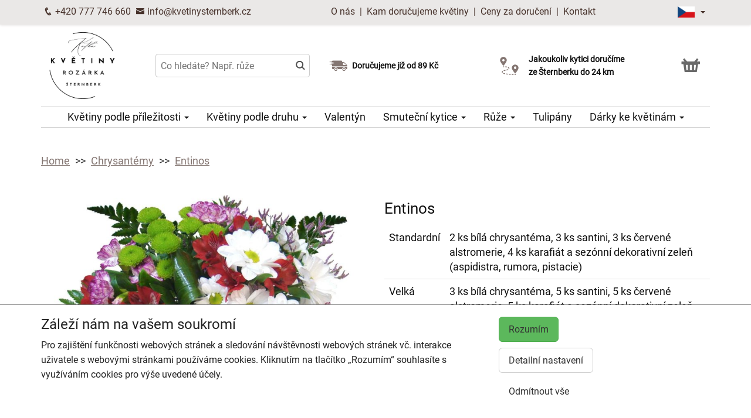

--- FILE ---
content_type: text/html; charset=utf-8
request_url: https://kvetinysternberk.cz/produkt-1052-entinos
body_size: 7772
content:
<!DOCTYPE html>
  <html lang="cs">
  <head>
    <meta charset="utf-8">
    <title>Entinos - doručení ještě dnes s výběrem času    </title>
    <meta name="viewport" content="width=device-width, initial-scale=1">
    <meta name="robots" content="index,follow">
    <link rel="canonical" href="https://kvetinysternberk.cz/produkt-1052-entinos">
    <link rel="shortcut icon" href="/images/all/834.png" type="image/x-icon" />
    <link rel="stylesheet" href="/dist/app.4e53c90ec22f61585c00.css" >
    <style>
      body {
          color: #111111;
      }
      a, a:hover {
          color: #111111;
      }
      .basket, .basket a {
          color: #696969;
      }
      .topbar {
          color: #47322b;
          background-color: #eae8e7;
          box-shadow: 0px 0px 5px #d6d1d0;
      }
			.topbar a, .topbar a:hover {
					color: #47322b;
			}
			.topbar-bg {
					background-color: #eae8e7;
			}
      @media only screen and (max-width : 1199px) {
      		.topbar {
							background-color: white;
							color: #47322b;
					}
					.topbar a, .topbar a:hover {
							color: #47322b;
					}
					.topbar-bg {
							background-color: white;
					}
			}
      .recommended {
          box-shadow: 0px 0px  5px #d6d1d0;
      }

      #navbar1 ul li {
          border-bottom: 1px solid #ccc;
      }
      #navbar1 ul {
          border-top: 1px solid #ccc;
      }
      .mainnavbar ul {
          border-top: 1px solid #ccc;
          border-bottom: 1px solid #ccc;
          display: inline-block;
          text-align: center;
      }
      tr.month {
          border-top: 5px solid #847672;
          border-bottom: 1px solid #eeeeee;
      }
      .button-color {
					color: #847672;
      }
      .but, .delivery-button {
          background-color: #847672;
      }
      .information-icon {
           color: #847672;
      }
      table.calendar div.selected {
          color: #fff;
          background-color: #847672;
      }
      table.calendar div.selected a {
          color: #fff;
      }
      .icon, .homepage-short-text li::before {
      		color: #847672;
      }
      .but2 {
          background-color: #847672;
      }
      .next-products a, .breadcrumb a {
          color:#847672;
      }
      .countrybar {
          color: #fff;
          background-color: #f5f1f0;
      }

      .footer, .reviews {
          color: #111;
          background-color: #f5f1f0;
      }
      .reviews .stars, .footer .stars, .citystars {
          color: #eb6e00;
          font-size: 125%;
      }
      .footer a, .footer a:hover {
          color: #111;
      }
      .footer hr {
          border-top:1px solid #111;
      }
      .nav-tab-color  {
          background-color: #847672;
      }
      .nav-tab-color-local> li a{
          background-color: #847672;
      }
      .cities li {
          border-bottom:1px solid white;
          break-inside: avoid-column;

      }
      .cities .big {
          border-bottom: 1px solid #ccc;
      }
        .tags .tag41 span {
            background-color:lightgreen;
        }
        .tags .tag87 span {
            background-color:red;
        }
        .tags .tag75 span {
            background-color:orange;
        }
        .tags .tag124 span {
            background-color:DarkSlateGray;
        }
        .tags .tag143 span {
            background-color:red;
        }
			@media only screen and (min-width : 1200px) {
				.main {
					margin-top: 228px;
				}
			}
    </style>
			<!-- Global site tag (gtag.js) - Google Analytics -->
			<script async src="https://www.googletagmanager.com/gtag/js?id=G-B822TF3MZK"></script>
			<script>
				window.dataLayer = window.dataLayer || [];
				function gtag(){ dataLayer.push(arguments);}
					gtag('consent', 'default', {
						'ad_storage': 'denied',
						'analytics_storage': 'denied',
						'wait_for_update': 500
					});
				gtag('js', new Date());
				gtag('config', "G-B822TF3MZK");
			</script>
    <script type="application/ld+json">
      { "@context" : "http://schema.org",
          "@type" : "LocalBusiness",
          "name" : "Květiny Rozárka | Rozvoz květin Šternberk",
          "image" : "https://kvetinysternberk.cz/images/thumbs/9394.jpeg",
          "logo" : "https://kvetinysternberk.cz/images/thumbs/9394.jpeg",
          "url" : "https://kvetinysternberk.cz/",
          "telephone" : "+420777746660",
          "email" : "info@kvetinysternberk.cz",
          "openingHours": ["Mo 09:00-12:00","Tu,We,Th 09:00-12:00","Tu,We,Th 13:00-16:00","Fr 09:00-12:00","Fr 13:00-17:00","Sa 09:00-11:00"],
              "aggregateRating" :
                  { "@type" : "AggregateRating",
                      "ratingValue" : 4.9,
                      "ratingCount" : 108
                  },
          "address" : { "@type" : "PostalAddress", "streetAddress" : "Potoční 2 (vchod z ulice ČSA)", "addressLocality" : "Šternberk", "postalCode" : "785 01", "addressCountry" : "CZ" },
          "potentialAction": {
              "@type": "OrderAction",
              "target": {
              "@type": "EntryPoint",
              "urlTemplate": "https://kvetinysternberk.cz/",
              "inLanguage": "cs"
              },
              "deliveryMethod": [
              "http://purl.org/goodrelations/v1#DeliveryModeOwnFleet"
              ],
              "priceSpecification": {
              "@type": "DeliveryChargeSpecification",
              "appliesToDeliveryMethod": "http://purl.org/goodrelations/v1#DeliveryModeOwnFleet",
              "priceCurrency": "CZK",
              "price": 89,
              "eligibleTransactionVolume": {
                  "@type": "PriceSpecification",
                  "priceCurrency": "CZK",
                  "price": 0
              }
              }
          },
          "geo": {"@type": "GeoCoordinates", "latitude": 49.7288938, "longitude": 17.2969877 }
          , "sameAs" : [ "https://cs-cz.facebook.com/rozarkakvetiny/","https://www.instagram.com/rozarkaflowers/" ] 
      }
    </script>
	<script type="application/ld+json"> { "@context" : "http://schema.org", "@type" : "Product", "name" : "Entinos", "image" : "https://kvetinysternberk.cz/images/thumbs/1052.jpeg", "description" : null, "url" : "https://kvetinysternberk.cz/produkt-1052-entinos", "offers" : { "@type" : "Offer", "price" : 969, "priceCurrency" : "CZK", "availability" : "https://schema.org/InStock", "priceValidUntil" : "2026-02-04", "url" : "https://kvetinysternberk.cz/produkt-1052-entinos" }, "sku" : "1103" } </script>
  </head>

	<body class="eucookie-ok  ">
			<div class="fixed">
<div class="topbar">
	<div class="container">
		<div class="vertical-align">
			<div class="topbar-menu hidden-lg">
				<div class="horizontal-center">
					<button type="button" class="navbar-toggle collapsed" data-toggle="collapse" data-target="#navbar1">
						<i class="menu__icon icofont-navigation-menu fa-1x5 fa-fw" aria-hidden="true"></i>
						<div class="menu__text">Menu</div>
					</button>
				</div>
			</div>
			<div class="topbar-close hidden-lg hidden">
				<div class="horizontal-center">
					<button type="button" class="navbar-toggle collapsed" data-toggle="collapse" data-target="#navbar1">
						<i class="menu__icon icofont-close fa-1x5 fa-fw" aria-hidden="true"></i>
						<div class="menu__text">Zavřít</div>
					</button>
				</div>
			</div>
<div class="topbar-logo hidden-lg">
	<div class="horizontal-center">
		<a href="/">
					<picture>
						<source srcset="/images/thumbs/w320/9394.webp" type="image/webp">
						<img src="/images/thumbs/w320/9394.png"
							width="1800"
							height="1801"
							alt="Květiny Rozárka | Rozvoz květin Šternberk"
							title="Květiny Rozárka | Rozvoz květin Šternberk"
							class="logo--small"
					 />
					</picture>
		</a>
	</div>
</div>
			<div class="topbar-left partner-contact hidden-sm hidden-md hidden-xs">
				<a href="tel:+420777746660"
						class="topbar-phone"
				>
					<i class="icofont-phone fa-fw fa-lg" aria-hidden="true"></i>
					+420 777 746 660
				</a>
				<a href="mailto:info@kvetinysternberk.cz"
						class="topbar-email"
				>
					<i class="icofont-envelope fa-fw fa-lg" aria-hidden="true"></i>
					info@kvetinysternberk.cz
				</a>
			</div>
			<div class="topbar-center vertical-center">
	<div class="hidden hidden-lg topbar-slogan horizontal-center">
			<div class="topbar-slogan-item topbar-slogan-item--visible">
				<strong>Doručujeme již od 89 Kč</strong>
			</div>
			<div class="topbar-slogan-item">
				<strong>Jakoukoliv kytici doručíme ze&nbsp;Šternberku do&nbsp;24&nbsp;km</strong>
			</div>
			<div class="topbar-slogan-item">
				<strong>Možný výběr času a dne doručení</strong>
			</div>
			<div class="topbar-slogan-item">
				<strong>Možnost vyzvednout v naší květince</strong>
			</div>
	</div>
				<ul class="menu-list hidden-md hidden-sm hidden-xs">
							<li>
								
									<a href="/o-nas">
										O nás
									</a>
								
								 &nbsp;|&nbsp; 
							</li>
							<li>
								
									<a href="/kam-dorucujeme">
										Kam doručujeme květiny
									</a>
								
								
							</li>
					<li>
						&nbsp;|&nbsp;
						<a href="/ceny-za-doruceni">
							Ceny za doručení
						</a>
					</li>
						<li>&nbsp;|&nbsp;
							<a href="/kontakt">
								Kontakt
							</a>
						</li>
				</ul>
			</div>
			<div class="topbar-phone-icon hidden-lg hidden">
				<div class="horizontal-center">
					<a href="tel:+420777746660" class="topbar-phone">
						<i class="icofont-phone fa-fw fa-1x5" aria-hidden="true"></i>
					</a>
				</div>
			</div>
			<div class="topbar-right text-right">
	<div class="language">
		<div class="horizontal-center">
			<div class="language__flag">
				<div class="language__flag-image-container">
						<img class="language__flag-main-image" src="/images/flags/CZ.png" alt="Čeština" title="Čeština" />
				</div>
				<div class="language__flag-caret-container">
					<span class="caret"></span>
				</div>
			</div>
		</div>
		<ul class="language__items topbar-bg">
				<li class="language__item">
					<a href="/produkt-1052-entinos" hreflang="cs" class="language__item-link">
							<img class="language__flag-image" src="/images/flags/CZ.png" alt="Čeština" title="Čeština" />
						Čeština
					</a>
				</li>
				<li class="language__item">
					<a href="/sk/1052-entinos" hreflang="sk" class="language__item-link">
							<img class="language__flag-image" src="/images/flags/SK.png" alt="Slovenčina" title="Slovenčina" />
						Slovenčina
					</a>
				</li>
				<li class="language__item">
					<a href="/en/1052-entinos" hreflang="en" class="language__item-link">
							<img class="language__flag-image" src="/images/flags/GB.png" alt="English" title="English" />
						English
					</a>
				</li>
				<li class="language__item">
					<a href="/de/1052-entinos" hreflang="de" class="language__item-link">
							<img class="language__flag-image" src="/images/flags/DE.png" alt="Deutsch" title="Deutsch" />
						Deutsch
					</a>
				</li>
				<li class="language__item">
					<a href="/pl/1052-entinos" hreflang="pl" class="language__item-link">
							<img class="language__flag-image" src="/images/flags/PL.png" alt="Polski" title="Polski" />
						Polski
					</a>
				</li>
				<li class="language__item">
					<a href="/uk/1052-entinos" hreflang="uk" class="language__item-link">
							<img class="language__flag-image" src="/images/flags/UA.png" alt="Українська" title="Українська" />
						Українська
					</a>
				</li>
		</ul>
	</div>
<div class="topbar-basket basket--small hidden-lg">
	<div class="horizontal-center">
		<a href="/kosik">
			<i class="icofont icofont-basket fa-1x5 fa-fw" aria-hidden="true"></i>
			<div class="basket__text--small">Košík</div>
		</a>
  </div>
</div>
<div class="topbar-search hidden-lg">
		<div class="horizontal-center">
			<a href="#" class="js-search">
					<i class="icofont-search-2 fa-1x5 fa-fw" aria-hidden="true"></i>
					<div class="search__text">
						Hledat
					</div>
			</a>
			<a href="#" class="js-search-close hidden">
				<i class="menu__icon icofont-close fa-1x5 fa-fw" aria-hidden="true"></i>
				<div class="menu__text">Zavřít</div>
			</a>
		</div>
</div>
			</div>
		</div>
	</div>
</div>
<div class="hidden-lg simplemenu">
	<div class="navbar collapse" id="navbar1" aria-expanded="false" style="height: 1px;">
<ul class="nav navbar-nav">
  <li class="dropdown">
      <a href="#" class="dropdown-toggle menu-simple__category" data-toggle="dropdown" role="button" aria-haspopup="true" aria-expanded="false">
        Květiny podle příležitosti
        <span class="caret"></span>
      </a>
      <ul class="dropdown-menu">
        <li>
          <a href="/kvetiny-k-narozeninam">
            Kytice k narozeninám
          </a>
        </li>
        <li>
          <a href="/kvetiny-jako-podekovani">
            Poděkování
          </a>
        </li>
        <li>
          <a href="/kvetiny-k-vyroci">
            Kytice k výročí
          </a>
        </li>
        <li>
          <a href="/kvetiny-z-lasky">
            Kytice z lásky
          </a>
        </li>
        <li>
          <a href="/#start">
            Všechny kytice
          </a>
        </li>
      </ul>
  </li>
  <li class="dropdown">
      <a href="#" class="dropdown-toggle menu-simple__category" data-toggle="dropdown" role="button" aria-haspopup="true" aria-expanded="false">
        Květiny podle druhu
        <span class="caret"></span>
      </a>
      <ul class="dropdown-menu">
        <li>
          <a href="/ruze">
            Růže
          </a>
        </li>
        <li>
          <a href="/gerbery">
            Gerbery a germínky
          </a>
        </li>
        <li>
          <a href="/chrysantemy">
            Chrysantémy
          </a>
        </li>
        <li>
          <a href="/alstromerie">
            Alstromerie
          </a>
        </li>
        <li>
          <a href="/frezie">
            Frézie
          </a>
        </li>
        <li>
          <a href="/tulipany">
            Tulipány
          </a>
        </li>
        <li>
          <a href="/karafiaty">
            Karafiáty
          </a>
        </li>
        <li>
          <a href="/lilie">
            Lilie
          </a>
        </li>
        <li>
          <a href="/orchidej-phalaenopsis">
            Orchidej v květináči
          </a>
        </li>
        <li>
          <a href="/orchideje">
            Orchideje
          </a>
        </li>
        <li>
          <a href="/ruzove-kvetiny">
            Růžové květiny
          </a>
        </li>
        <li>
          <a href="/kvetinove-kose">
            Květinové koše
          </a>
        </li>
        <li>
          <a href="/#start">
            Všechny kytice
          </a>
        </li>
      </ul>
  </li>
  <li class="dropdown">
      <a href="/valentyn" class="menu-simple__category">
        Valentýn
      </a>
  </li>
  <li class="dropdown">
      <a href="/smutecni-kytice" class="menu-simple__category">
        Smuteční kytice
      </a>
  </li>
  <li class="dropdown">
      <a href="/ruze" class="menu-simple__category">
        Růže
      </a>
  </li>
  <li class="dropdown">
      <a href="/tulipany" class="menu-simple__category">
        Tulipány
      </a>
  </li>
  <li class="dropdown">
      <a href="/darky-ke-kvetinam" class="menu-simple__category">
        Dárky ke květinám
      </a>
  </li>
	<li>
		<a href="/o-nas">O nás</a>
	</li>
	<li>
		<a href="/kam-dorucujeme">Kam doručujeme květiny</a>
	</li>
	<li>
		<a href="/ceny-za-doruceni">Ceny za doručení</a>
	</li>
	  <li>
	  	<a href="/kontakt">
	  		Kontakt
			</a>
		</li>
</ul>
	</div>
</div>
					<div class="header content">
							<div class="left-image hidden-sm hidden-xs hidden-md hidden-vlg">
								<a href="https://www.google.com/maps/place/?q=place_id:ChIJm_y9Wuc3EkcRwZus_Kdz2AY" target="_blank">
											<img src="/images/reviews/cs.png" />
										<div class="rating-value">4.9 z 5</div>
										<div class="rating-count">108 hodnocení</div>
								</a>
							</div>
						<div class="container">
							<div class="logobar">
								<div class="row vertical-align">
									<div class="col-lg-2 hidden-md hidden-sm hidden-xs">

	<a href="/">
				<picture>
					<source srcset="/images/thumbs/w320/9394.webp" type="image/webp">
					<img src="/images/thumbs/w320/9394.png"
						width="1800"
						height="1801"
						alt="Květiny Rozárka | Rozvoz květin Šternberk"
						title="Květiny Rozárka | Rozvoz květin Šternberk"
						class="logo"
					/>
				</picture>
	</a>

									</div>
										<div class="col-lg-3 hidden-md hidden-xs hidden-sm flex flex-direction-column">
											<div class="js-search-wrapper">
												<div class="js-search-widget">
													<input type="text" name="search" id="search" data-href="/search" autocomplete="off" class="search" placeholder="Co hledáte? Např. růže" >
													<div id="snippet--search"></div>
												</div>
											</div>
										</div>
										<div class="col-lg-3 hidden-md hidden-xs hidden-sm flex flex-direction-column">
													<div class="left-slogan-item left-slogan-item--visible">
															<div class="row flex">
																<div class="col-md-2 color-ccc flex flex-direction-column">
																	<i class="icon icofont-fast-delivery fs2e"></i>
																</div>
																<div class="col-md-10 small">
																  <div class="slogan-text">
																	  <strong>Doručujeme již od 89 Kč</strong>
																	</div>
																</div>
															</div>
													</div>
													<div class="left-slogan-item">
															<div class="row flex">
																<div class="col-md-2 color-ccc flex flex-direction-column">
																	<i class="icon icofont-meeting-add fs2e"></i>
																</div>
																<div class="col-md-10 small">
																  <div class="slogan-text">
																	  <strong>Možný výběr času a dne doručení</strong>
																	</div>
																</div>
															</div>
													</div>
										</div>
										<div class="col-lg-3 hidden-md hidden-xs hidden-sm flex flex-direction-column">
													<div class="right-slogan-item right-slogan-item--visible">
															<div class="row flex">
																<div class="col-md-2 color-ccc flex flex-direction-column">
																	<i class="icon icofont-map-pins fs2e"></i>
																</div>
																<div class="col-md-10 small">
																  <div class="slogan-text">
																	  <strong>Jakoukoliv kytici doručíme ze&nbsp;Šternberku do&nbsp;24&nbsp;km</strong>
																	</div>
																</div>
															</div>
													</div>
													<div class="right-slogan-item">
															<div class="row flex">
																<div class="col-md-2 color-ccc flex flex-direction-column">
																	<i class="icon icofont-home icofont-duotone fs2e"></i>
																</div>
																<div class="col-md-10 small">
																  <div class="slogan-text">
																	  <strong>Možnost vyzvednout v naší květince</strong>
																	</div>
																</div>
															</div>
													</div>
										</div>
										<div class="col-lg-1 hidden-md hidden-sm hidden-xs text-right vcenter flexrow justright" >
<div class="basket text-center">
	<a href="/kosik">
		<i class="icofont-basket fa-2x fa-fw" aria-hidden="true"></i>
	</a>
</div>
										</div>
								</div>
							</div>
							<div class="hidden-md hidden-sm hidden-xs">
								<div class="row">
									<div class="col-md-12">
<ul class="menu row" id="js-main-menu">
  <li class="menu-item js-main-menu-item">
    <div class="menu-plus">
      &nbsp;
    </div>
    <a href="#" class="menu-link">
      Květiny podle příležitosti
      <span class="caret"></span>
    </a>
    <ul class="submenu">
      <li class="submenu-item">
        <div class="menu-plus">
          &nbsp;
        </div>
        <a href="/kvetiny-k-narozeninam" class="menu-link">
          Kytice k narozeninám
        </a>
      </li>
      <li class="submenu-item">
        <div class="menu-plus">
          &nbsp;
        </div>
        <a href="/kvetiny-jako-podekovani" class="menu-link">
          Poděkování
        </a>
      </li>
      <li class="submenu-item">
        <div class="menu-plus">
          &nbsp;
        </div>
        <a href="/kvetiny-k-vyroci" class="menu-link">
          Kytice k výročí
        </a>
      </li>
      <li class="submenu-item">
        <div class="menu-plus">
          &nbsp;
        </div>
        <a href="/kvetiny-z-lasky" class="menu-link">
          Kytice z lásky
        </a>
      </li>
      <li class="submenu-item">
        <div class="menu-plus">
          &nbsp;
        </div>
        <a href="/#start" class="menu-link">
          Všechny kytice
        </a>
      </li>
    </ul>
  </li>
  <li class="menu-item js-main-menu-item">
    <div class="menu-plus">
      &nbsp;
    </div>
    <a href="#" class="menu-link">
      Květiny podle druhu
      <span class="caret"></span>
    </a>
    <ul class="submenu">
      <li class="submenu-item">
        <div class="menu-plus">
          &nbsp;
        </div>
        <a href="/ruze" class="menu-link">
          Růže
        </a>
          <ul class="subsubmenu hidden">
            <li class="subsubmenu-item">
              <a href="/vlastni-pocet-ruzi" class="menu-link">
                Vlastní počet růží
              </a>
            </li>
          </ul>
      </li>
      <li class="submenu-item">
        <div class="menu-plus">
          &nbsp;
        </div>
        <a href="/gerbery" class="menu-link">
          Gerbery a germínky
        </a>
      </li>
      <li class="submenu-item">
        <div class="menu-plus">
          &nbsp;
        </div>
        <a href="/chrysantemy" class="menu-link">
          Chrysantémy
        </a>
      </li>
      <li class="submenu-item">
        <div class="menu-plus">
          &nbsp;
        </div>
        <a href="/alstromerie" class="menu-link">
          Alstromerie
        </a>
      </li>
      <li class="submenu-item">
        <div class="menu-plus">
          &nbsp;
        </div>
        <a href="/frezie" class="menu-link">
          Frézie
        </a>
      </li>
      <li class="submenu-item">
        <div class="menu-plus">
          &nbsp;
        </div>
        <a href="/tulipany" class="menu-link">
          Tulipány
        </a>
      </li>
      <li class="submenu-item">
        <div class="menu-plus">
          &nbsp;
        </div>
        <a href="/karafiaty" class="menu-link">
          Karafiáty
        </a>
      </li>
      <li class="submenu-item">
        <div class="menu-plus">
          &nbsp;
        </div>
        <a href="/lilie" class="menu-link">
          Lilie
        </a>
      </li>
      <li class="submenu-item">
        <div class="menu-plus">
          &nbsp;
        </div>
        <a href="/orchidej-phalaenopsis" class="menu-link">
          Orchidej v květináči
        </a>
      </li>
      <li class="submenu-item">
        <div class="menu-plus">
          &nbsp;
        </div>
        <a href="/orchideje" class="menu-link">
          Orchideje
        </a>
      </li>
      <li class="submenu-item">
        <div class="menu-plus">
          &nbsp;
        </div>
        <a href="/ruzove-kvetiny" class="menu-link">
          Růžové květiny
        </a>
      </li>
      <li class="submenu-item">
        <div class="menu-plus">
          &nbsp;
        </div>
        <a href="/kvetinove-kose" class="menu-link">
          Květinové koše
        </a>
      </li>
      <li class="submenu-item">
        <div class="menu-plus">
          &nbsp;
        </div>
        <a href="/#start" class="menu-link">
          Všechny kytice
        </a>
      </li>
    </ul>
  </li>
  <li class="menu-item js-main-menu-item">
    <div class="menu-plus">
      &nbsp;
    </div>
    <a href="/valentyn" class="menu-link">
      Valentýn
    </a>
  </li>
  <li class="menu-item js-main-menu-item">
    <div class="menu-plus">
      &nbsp;
    </div>
    <a href="/smutecni-kytice" class="menu-link">
      Smuteční kytice
      <span class="caret"></span>
    </a>
    <ul class="submenu">
      <li class="submenu-item">
        <div class="menu-plus">
          &nbsp;
        </div>
        <a href="/vazane-smutecni-kytice" class="menu-link">
          Vázané smuteční kytice
        </a>
      </li>
      <li class="submenu-item">
        <div class="menu-plus">
          &nbsp;
        </div>
        <a href="/vypichovane-smutecni-kytice" class="menu-link">
          Vypichované smuteční kytice
        </a>
      </li>
      <li class="submenu-item">
        <div class="menu-plus">
          &nbsp;
        </div>
        <a href="/smutecni-vence" class="menu-link">
          Smuteční věnce
        </a>
      </li>
    </ul>
  </li>
  <li class="menu-item js-main-menu-item">
    <div class="menu-plus">
      &nbsp;
    </div>
    <a href="/ruze" class="menu-link">
      Růže
      <span class="caret"></span>
    </a>
    <ul class="submenu">
      <li class="submenu-item">
        <div class="menu-plus">
          &nbsp;
        </div>
        <a href="/vlastni-pocet-ruzi" class="menu-link">
          Vlastní počet růží
        </a>
      </li>
    </ul>
  </li>
  <li class="menu-item js-main-menu-item">
    <div class="menu-plus">
      &nbsp;
    </div>
    <a href="/tulipany" class="menu-link">
      Tulipány
    </a>
  </li>
  <li class="menu-item js-main-menu-item">
    <div class="menu-plus">
      &nbsp;
    </div>
    <a href="/darky-ke-kvetinam" class="menu-link">
      Dárky ke květinám
      <span class="caret"></span>
    </a>
    <ul class="submenu">
      <li class="submenu-item">
        <div class="menu-plus">
          &nbsp;
        </div>
        <a href="/darkove-bonboniery" class="menu-link">
          Dárkové bonboniéry
        </a>
      </li>
      <li class="submenu-item">
        <div class="menu-plus">
          &nbsp;
        </div>
        <a href="/darkova-vina" class="menu-link">
          Dárková vína
        </a>
      </li>
    </ul>
  </li>
  <li id="js-main-menu-other" class="menu-item menu-item--other hidden">
  	<a href="#" class="menu-link">
  		Další
			<span class="caret"></span>
		</a>
		<ul id="js-main-menu-other-ul" class="submenu submenu--other">
		</ul>
	</li>
</ul>
									</div>
								</div>
							</div>
						</div>
					</div>
  			</div>
			<div class="content">
				<div class="main">

	<div class="container">
		<div class="row">
<ol class="breadcrumb">
  <li >
      <a href="/" >Home</a>
  </li>
  <li >
      <a href="/chrysantemy" >Chrysantémy</a>
  </li>
  <li >
      <a href="/produkt-1052-entinos" >Entinos</a>
  </li>
</ol>
		</div>
	</div>
	<div class="container">
		<div class="row mtb30 product-detail">

			<div class="col-md-6 ">
				<a href="/images/thumbs/1052.jpeg" data-lightbox="flower" data-title="Entinos">
					<img src="/images/thumbs/w800/1052.jpeg" alt="Entinos" title="Entinos" class="img-responsive" />
				</a>
				<div class="clearfix">
				</div>
			</div>
			<div class="col-md-6">
				<div class="">
				<h1>Entinos</h1>

				<table class="table">
					<tr>
						<td>
								Standardní
						</td>
						<td>
								2 ks bílá chrysantéma, 3 ks santini, 3 ks červené alstromerie, 4 ks karafiát a sezónní dekorativní zeleň (aspidistra, rumora, pistacie)
						</td>
					</tr>
					<tr>
						<td>
								Velká
						</td>
						<td>
								3 ks bílá chrysantéma, 5 ks santini, 5 ks červené alstromerie, 5 ks karafiát a sezónní dekorativní zeleň (aspidistra, rumora, pistacie)
						</td>
					</tr>
					<tr>
						<td>
								Exkluzivní
						</td>
						<td>
								4 ks bílá chrysantéma, 7 ks santini, 7 ks červené alstromerie, 7 ks karafiát a sezónní dekorativní zeleň (aspidistra, rumora, pistacie)
						</td>
					</tr>
				</table>
				</div>
					<form action="/produkt-1052-entinos" method="post" id="frm-basketForm">
						<div class="radio">
								<label for="frm-basketForm-model_id-2462" class="radiolabel">
									<input type="radio" name="model_id" id="frm-basketForm-model_id-2462" required data-nette-rules='[{"op":":filled","msg":"Vyberte prosím velikost."}]' checked value="2462" data-variant="Standardní" data-price="969" data-currency="CZK">
									Standardní
									(969 Kč)
								</label>
								<br>
								<label for="frm-basketForm-model_id-2463" class="radiolabel">
									<input type="radio" name="model_id" id="frm-basketForm-model_id-2463" required data-nette-rules='[{"op":":filled","msg":"Vyberte prosím velikost."}]' value="2463" data-variant="Velká" data-price="1479" data-currency="CZK">
									Velká
									(1 479 Kč)
								</label>
								<br>
								<label for="frm-basketForm-model_id-2464" class="radiolabel">
									<input type="radio" name="model_id" id="frm-basketForm-model_id-2464" required data-nette-rules='[{"op":":filled","msg":"Vyberte prosím velikost."}]' value="2464" data-variant="Exkluzivní" data-price="2039" data-currency="CZK">
									Exkluzivní
									(2 039 Kč)
								</label>
								<br>
						</div>
						<input type="number" name="amount" min="1" id="frm-basketForm-amount" required data-nette-rules='[{"op":":filled","msg":"Zadejte prosím počet."},{"op":":integer","msg":"Please enter a valid integer."},{"op":":min","msg":"Minimální počet kusů produktu je 1.","arg":1}]' value="1" class="form-control">
						<button type="submit" name="order" class="but2 btn" value="Objednat">Objednat</button>
					<input type="hidden" name="id" value=""><input type="hidden" name="_do" value="basketForm-submit"></form>

				<div class="product__short-text">
					
				</div>
				<div class="product__short-text">
					
				</div>
				<div class="product__disclaimer">
						<p>
</p>						<p>
</p>						<p>
</p>				</div>
			</div>
		</div>
	</div>
				</div>
			</div>
<div class="footer">
	<div class="container">
		<div class="row">
			<div class="col-lg-3 col-md-6 col-sm-12">
				<h3 class="footer__opener">Kontakt <i class="icofont-rounded-down hidden-md hidden-lg"></i></h3>
				<div class="footer__content">
					<i class="icofont-home" aria-hidden="true"></i>
					Květiny Rozárka | Rozvoz květin Šternberk
					<hr />
					<i class="icofont-google-map" aria-hidden="true"></i>
					Potoční 2 (vchod z ulice ČSA)<br>
785 01 Šternberk
					<hr />
						<a href="tel:+420777746660">
							<i class="icofont-phone" aria-hidden="true"></i>
							+420 777 746 660
						</a>
						<hr />
					<a href="mailto:info@kvetinysternberk.cz">
						<i class="icofont-envelope" aria-hidden="true"></i>
						info@kvetinysternberk.cz
					</a>
					<div class="hidden-xs hidden-sm hidden-md">
							<hr />
								<a href="https://cs-cz.facebook.com/rozarkakvetiny/" title="Facebook" target="_blank">
									<i class="icofont-facebook fa-lg fa-fw" aria-hidden="true"></i>
								</a>
								<a href="https://www.instagram.com/rozarkaflowers/" title="Instagram" target="_blank">
									<i class="icofont-instagram fa-lg fa-fw" aria-hidden="true"></i>
								</a>
					</div>
				</div>
			</div>
			<div class="col-lg-9 col-md-6 col-sm-12">
				<div class="row">
					<div class="col-lg-3 col-md-6 col-sm-12">
						<h3 class="footer__opener">Informace pro vás <i class="icofont-rounded-down hidden-md hidden-lg"></i></h3>
						<ul class="dashed footer__content footer--closed">
								<li><a href="/obchodni-podminky">Obchodní podmínky</a></li>
								<li><a href="/ochrana-osobnich-udaju">Ochrana osobních údajů</a></li>
								<li><a href="/casto-kladene-dotazy">Často kladené dotazy</a></li>
								<li><a href="/o-nas">O nás</a></li>
								<li><a href="/casy-doruceni-cr">Časy doručení květin – přehled možností</a></li>
								<li><a href="/vse-online-kvetinarstvi">Zdarma webový systém pro květinářství</a></li>
						</ul>
					</div>
					<div class="col-lg-3 col-md-6 col-sm-12">
						<h3 class="footer__opener">Rozvoz květin <i class="icofont-rounded-down hidden-md hidden-lg"></i></h3>
						<ul class="dashed footer__content footer--closed">
							<li><a href="/ceny-za-doruceni">Ceny za doručení</a></li>
								<li><a href="/kam-dorucujeme">Kam doručujeme květiny</a></li>
							<li>
								<a href="/doruceni-kvetin-cr">Doručení květin do ČR</a>
							</li>
							<li>
								<a href="/cookies">
									Cookies
								</a>
							</li>
							<li>
								<a href="/kontakt">
									Kontakt
								</a>
							</li>
						</ul>
					</div>
					<div class="col-lg-6 hidden-md hidden-sm hidden-xs">
						<div class="row">
							<div class="col-md-12">
								<h3>Nejčastěji doručujeme</h3>
							</div>
						</div>
							<ul class="delivery-cities">
										<li>
											<a href="https://kvetinysternberk.cz">Babice</a>
										</li>
										<li>
											<a href="https://kvetinysternberk.cz">Bělkovice-Lašťany</a>
										</li>
										<li>
											<a href="https://kvetinysternberk.cz">Bohuňovice</a>
										</li>
										<li>
											<a href="https://kvetinysternberk.cz">Červenka</a>
										</li>
										<li>
											<a href="https://kvetinysternberk.cz">Dlouhá Loučka</a>
										</li>
										<li>
											<a href="https://olomouc-kvetiny.cz">Dolany</a>
										</li>
										<li>
											<a href="https://kvetinysternberk.cz">Domašov nad Bystřicí</a>
										</li>
										<li>
											<a href="https://kvetinysternberk.cz">Hlásnice</a>
										</li>
										<li>
											<a href="https://olomouc-kvetiny.cz">Hlušovice</a>
										</li>
										<li>
											<a href="https://kvetinysternberk.cz">Hnojice</a>
										</li>
										<li>
											<a href="https://kvetinysternberk.cz">Hraničné Petrovice</a>
										</li>
										<li>
											<a href="https://kvetinysternberk.cz">Jívová</a>
										</li>
										<li>
											<a href="https://kvetinysternberk.cz">Komárov</a>
										</li>
										<li>
											<a href="https://kvetinysternberk.cz">Liboš</a>
										</li>
										<li>
											<a href="https://kvetinysternberk.cz">Lipina</a>
										</li>
										<li>
											<a href="https://kvetinysternberk.cz">Mladějovice</a>
										</li>
										<li>
											<a href="https://kvetinysternberk.cz">Moravský Beroun</a>
										</li>
										<li>
											<a href="https://kvetinysternberk.cz">Paseka</a>
										</li>
										<li>
											<a href="https://kvetinysternberk.cz">Pňovice</a>
										</li>
										<li>
											<a href="https://olomouc-kvetiny.cz">Samotišky</a>
										</li>
										<li>
											<a href="https://kvetinysternberk.cz">Štěpánov</a>
										</li>
										<li>
											<a href="https://kvetinysternberk.cz">Šternberk</a>
										</li>
										<li>
											<a href="https://kvetinysternberk.cz">Šumvald</a>
										</li>
										<li>
											<a href="https://olomouc-kvetiny.cz">Tovéř</a>
										</li>
										<li>
											<a href="https://kvetinysternberk.cz">Újezd</a>
										</li>
										<li>
											<a href="https://kvetinysternberk.cz">Uničov</a>
										</li>
										<li>
											<a href="https://kvetinysternberk.cz">Žerotín</a>
										</li>
							</ul>
					</div>
				</div>
			</div>
		</div>
	</div>
</div>
<div class="superfooter">
	<div class="container">
		<div class="row">
			<div class="col-lg-4 col-md-12 col-sm-12 col-xs-12">
				&copy; 2017 Květiny Rozárka | Rozvoz květin Šternberk.
				Powered by <a href="https://laflora.cz/">LaFlora.com</a>.
			</div>
			<div class="col-lg-8 col-md-12 col-sm-12 col-xs-12">
<div class="payment-logos payment-logos--superfooter">
  <picture>
    <source srcset="/images/payments/cards.webp" type="image/webp">
    <img src="/images/payments/cards.png"
     alt="Platba on-line platební kartou"
     class="payment-logo"
     width="120"
     height="30"
     loading="lazy"
		/>
  </picture>
  <picture>
    <source srcset="/images/payments/paypal.webp" type="image/webp">
    <img src="/images/payments/paypal.png"
    	alt="Platba přes PayPal"
    	class="payment-logo"
    	width="99.75"
    	height="30"
    	loading="lazy"
		/>
  </picture>
  <picture>
    <source srcset="/images/payments/gpay.webp" type="image/webp">
    <img src="/images/payments/gpay.png"
    	alt="Platba přes Google Pay"
    	class="payment-logo"
    	width="46.95652173913"
    	height="30"
    	loading="lazy"
		/>
  </picture>
  <picture>
    <source srcset="/images/payments/applepay.webp" type="image/webp">
    <img src="/images/payments/applepay.png"
    	alt="Platba přes Apple Pay"
    	class="payment-logo"
    	width="46.705539358601"
    	height="30"
    	loading="lazy"
		/>
  </picture>
	  <picture>
	    <source srcset="/images/payments/gopay.webp" type="image/webp">
	    <img src="/images/payments/gopay.png" alt="Platba přes GoPay" class="payment-logo" width="127.5" height="30" />
	  </picture>
</div>
			</div>
		</div>
	</div>
</div>

		<div class="eu-cookie-bar">
			<div class="container">
				<div class="row">
					<div class="col-md-12">
						<div class="row">
							<div class="col-md-8">
								<h3>Záleží nám na vašem soukromí</h3>
								<p>
									Pro zajištění funkčnosti webových stránek a sledování návštěvnosti webových stránek vč. interakce uživatele s webovými stránkami používáme cookies. Kliknutím na tlačítko „Rozumím“ souhlasíte s využíváním cookies pro výše uvedené účely.
								</p>
							</div>
							<div class="col-md-4">
								<div class="action-block">
									<div>
										<a href="#" class="btn btn-success btn-lg cookies-grant">Rozumím</a>
									</div>
									<div>
										<a href="/cookies" class="btn btn-default btn-lg">Detailní nastavení</a>
									</div>
									<div>
										<a href="#" class="btn btn-transparent btn-lg cookies-deny">Odmítnout vše</a>
									</div>
								</div>
							</div>
						</div>
					</div>
				</div>
			</div>
		</div>
		<div class="modal fade" id="modal">
			<div class="modal-dialog">
				<div class="modal-content" id="snippet--modal">
				</div>
			</div>
		</div>
			<script src="/dist/app.adf100467003473dfb04.js"></script>
  </body>
</html>
